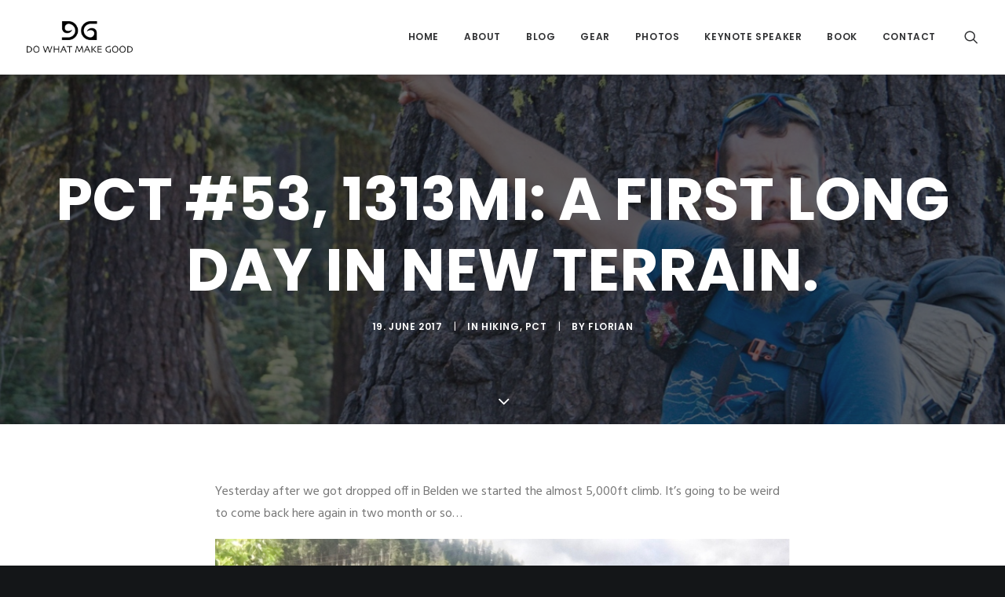

--- FILE ---
content_type: text/html; charset=UTF-8
request_url: https://dowhatmakegood.de/pct-53-1313mi-a-first-long-day-in-new-terrain/
body_size: 18638
content:
<!DOCTYPE html>
<html class="no-touch" lang="en-US" xmlns="http://www.w3.org/1999/xhtml">
<head>
<meta http-equiv="Content-Type" content="text/html; charset=UTF-8">
<meta name="viewport" content="width=device-width, initial-scale=1">
<link rel="profile" href="http://gmpg.org/xfn/11">
<link rel="pingback" href="https://dowhatmakegood.de/xmlrpc.php">
<link rel="dns-prefetch" href="//cdn.hu-manity.co" />
		<!-- Cookie Compliance -->
		<script type="text/javascript">var huOptions = {"appID":"dowhatmakegoodde-a92d505","currentLanguage":"en","blocking":true,"globalCookie":false,"isAdmin":false,"privacyConsent":true,"forms":[],"customProviders":[],"customPatterns":[]};</script>
		<script type="text/javascript" src="https://cdn.hu-manity.co/hu-banner.min.js"></script><title>PCT #53, 1313mi: A first long day in new terrain. &#8211; Do What Make Good by Florian Astor</title>
<meta name='robots' content='max-image-preview:large' />
	<style>img:is([sizes="auto" i], [sizes^="auto," i]) { contain-intrinsic-size: 3000px 1500px }</style>
	<link rel='dns-prefetch' href='//fonts.googleapis.com' />
<link rel="alternate" type="application/rss+xml" title="Do What Make Good by Florian Astor &raquo; Feed" href="https://dowhatmakegood.de/feed/" />
<link rel="alternate" type="application/rss+xml" title="Do What Make Good by Florian Astor &raquo; Comments Feed" href="https://dowhatmakegood.de/comments/feed/" />
<link rel="alternate" type="application/rss+xml" title="Do What Make Good by Florian Astor &raquo; PCT #53, 1313mi: A first long day in new terrain. Comments Feed" href="https://dowhatmakegood.de/pct-53-1313mi-a-first-long-day-in-new-terrain/feed/" />
<script type="text/javascript">
/* <![CDATA[ */
window._wpemojiSettings = {"baseUrl":"https:\/\/s.w.org\/images\/core\/emoji\/16.0.1\/72x72\/","ext":".png","svgUrl":"https:\/\/s.w.org\/images\/core\/emoji\/16.0.1\/svg\/","svgExt":".svg","source":{"concatemoji":"https:\/\/dowhatmakegood.de\/wp-includes\/js\/wp-emoji-release.min.js?ver=6.8.2"}};
/*! This file is auto-generated */
!function(s,n){var o,i,e;function c(e){try{var t={supportTests:e,timestamp:(new Date).valueOf()};sessionStorage.setItem(o,JSON.stringify(t))}catch(e){}}function p(e,t,n){e.clearRect(0,0,e.canvas.width,e.canvas.height),e.fillText(t,0,0);var t=new Uint32Array(e.getImageData(0,0,e.canvas.width,e.canvas.height).data),a=(e.clearRect(0,0,e.canvas.width,e.canvas.height),e.fillText(n,0,0),new Uint32Array(e.getImageData(0,0,e.canvas.width,e.canvas.height).data));return t.every(function(e,t){return e===a[t]})}function u(e,t){e.clearRect(0,0,e.canvas.width,e.canvas.height),e.fillText(t,0,0);for(var n=e.getImageData(16,16,1,1),a=0;a<n.data.length;a++)if(0!==n.data[a])return!1;return!0}function f(e,t,n,a){switch(t){case"flag":return n(e,"\ud83c\udff3\ufe0f\u200d\u26a7\ufe0f","\ud83c\udff3\ufe0f\u200b\u26a7\ufe0f")?!1:!n(e,"\ud83c\udde8\ud83c\uddf6","\ud83c\udde8\u200b\ud83c\uddf6")&&!n(e,"\ud83c\udff4\udb40\udc67\udb40\udc62\udb40\udc65\udb40\udc6e\udb40\udc67\udb40\udc7f","\ud83c\udff4\u200b\udb40\udc67\u200b\udb40\udc62\u200b\udb40\udc65\u200b\udb40\udc6e\u200b\udb40\udc67\u200b\udb40\udc7f");case"emoji":return!a(e,"\ud83e\udedf")}return!1}function g(e,t,n,a){var r="undefined"!=typeof WorkerGlobalScope&&self instanceof WorkerGlobalScope?new OffscreenCanvas(300,150):s.createElement("canvas"),o=r.getContext("2d",{willReadFrequently:!0}),i=(o.textBaseline="top",o.font="600 32px Arial",{});return e.forEach(function(e){i[e]=t(o,e,n,a)}),i}function t(e){var t=s.createElement("script");t.src=e,t.defer=!0,s.head.appendChild(t)}"undefined"!=typeof Promise&&(o="wpEmojiSettingsSupports",i=["flag","emoji"],n.supports={everything:!0,everythingExceptFlag:!0},e=new Promise(function(e){s.addEventListener("DOMContentLoaded",e,{once:!0})}),new Promise(function(t){var n=function(){try{var e=JSON.parse(sessionStorage.getItem(o));if("object"==typeof e&&"number"==typeof e.timestamp&&(new Date).valueOf()<e.timestamp+604800&&"object"==typeof e.supportTests)return e.supportTests}catch(e){}return null}();if(!n){if("undefined"!=typeof Worker&&"undefined"!=typeof OffscreenCanvas&&"undefined"!=typeof URL&&URL.createObjectURL&&"undefined"!=typeof Blob)try{var e="postMessage("+g.toString()+"("+[JSON.stringify(i),f.toString(),p.toString(),u.toString()].join(",")+"));",a=new Blob([e],{type:"text/javascript"}),r=new Worker(URL.createObjectURL(a),{name:"wpTestEmojiSupports"});return void(r.onmessage=function(e){c(n=e.data),r.terminate(),t(n)})}catch(e){}c(n=g(i,f,p,u))}t(n)}).then(function(e){for(var t in e)n.supports[t]=e[t],n.supports.everything=n.supports.everything&&n.supports[t],"flag"!==t&&(n.supports.everythingExceptFlag=n.supports.everythingExceptFlag&&n.supports[t]);n.supports.everythingExceptFlag=n.supports.everythingExceptFlag&&!n.supports.flag,n.DOMReady=!1,n.readyCallback=function(){n.DOMReady=!0}}).then(function(){return e}).then(function(){var e;n.supports.everything||(n.readyCallback(),(e=n.source||{}).concatemoji?t(e.concatemoji):e.wpemoji&&e.twemoji&&(t(e.twemoji),t(e.wpemoji)))}))}((window,document),window._wpemojiSettings);
/* ]]> */
</script>
<link rel='stylesheet' id='sbi_styles-css' href='https://dowhatmakegood.de/wp-content/plugins/instagram-feed/css/sbi-styles.min.css?ver=6.10.0' type='text/css' media='all' />
<style id='wp-emoji-styles-inline-css' type='text/css'>

	img.wp-smiley, img.emoji {
		display: inline !important;
		border: none !important;
		box-shadow: none !important;
		height: 1em !important;
		width: 1em !important;
		margin: 0 0.07em !important;
		vertical-align: -0.1em !important;
		background: none !important;
		padding: 0 !important;
	}
</style>
<link rel='stylesheet' id='contact-form-7-css' href='https://dowhatmakegood.de/wp-content/plugins/contact-form-7/includes/css/styles.css?ver=6.1.4' type='text/css' media='all' />
<link rel='stylesheet' id='uncodefont-google-css' href='//fonts.googleapis.com/css?family=Poppins%3A300%2Cregular%2C500%2C600%2C700%7CHind%3A300%2Cregular%2C500%2C600%2C700%7CDroid+Serif%3Aregular%2Citalic%2C700%2C700italic%7CDosis%3A200%2C300%2Cregular%2C500%2C600%2C700%2C800%7CPlayfair+Display%3Aregular%2Citalic%2C700%2C700italic%2C900%2C900italic%7COswald%3A300%2Cregular%2C700%7CRoboto%3A100%2C100italic%2C300%2C300italic%2Cregular%2Citalic%2C500%2C500italic%2C700%2C700italic%2C900%2C900italic%7CSource+Sans+Pro%3A200%2C200italic%2C300%2C300italic%2Cregular%2Citalic%2C600%2C600italic%2C700%2C700italic%2C900%2C900italic&#038;subset=devanagari%2Clatin-ext%2Clatin%2Ccyrillic%2Cvietnamese%2Cgreek%2Ccyrillic-ext%2Cgreek-ext&#038;ver=2.8.15' type='text/css' media='all' />
<link rel='stylesheet' id='uncode-style-css' href='https://dowhatmakegood.de/wp-content/themes/uncode/library/css/style.css?ver=1664681831' type='text/css' media='all' />
<style id='uncode-style-inline-css' type='text/css'>

@media (max-width: 959px) { .navbar-brand > * { height: 25px !important;}}
@media (min-width: 960px) { .limit-width { max-width: 1404px; margin: auto;}}
.menu-primary ul.menu-smart > li > a, .menu-primary ul.menu-smart li.dropdown > a, .menu-primary ul.menu-smart li.mega-menu > a, .vmenu-container ul.menu-smart > li > a, .vmenu-container ul.menu-smart li.dropdown > a { text-transform: uppercase; }
#changer-back-color { transition: background-color 1000ms cubic-bezier(0.25, 1, 0.5, 1) !important; } #changer-back-color > div { transition: opacity 1000ms cubic-bezier(0.25, 1, 0.5, 1) !important; } body.bg-changer-init.disable-hover .main-wrapper .style-light,  body.bg-changer-init.disable-hover .main-wrapper .style-light h1,  body.bg-changer-init.disable-hover .main-wrapper .style-light h2, body.bg-changer-init.disable-hover .main-wrapper .style-light h3, body.bg-changer-init.disable-hover .main-wrapper .style-light h4, body.bg-changer-init.disable-hover .main-wrapper .style-light h5, body.bg-changer-init.disable-hover .main-wrapper .style-light h6, body.bg-changer-init.disable-hover .main-wrapper .style-light a, body.bg-changer-init.disable-hover .main-wrapper .style-dark, body.bg-changer-init.disable-hover .main-wrapper .style-dark h1, body.bg-changer-init.disable-hover .main-wrapper .style-dark h2, body.bg-changer-init.disable-hover .main-wrapper .style-dark h3, body.bg-changer-init.disable-hover .main-wrapper .style-dark h4, body.bg-changer-init.disable-hover .main-wrapper .style-dark h5, body.bg-changer-init.disable-hover .main-wrapper .style-dark h6, body.bg-changer-init.disable-hover .main-wrapper .style-dark a { transition: color 1000ms cubic-bezier(0.25, 1, 0.5, 1) !important; }
</style>
<link rel='stylesheet' id='uncode-icons-css' href='https://dowhatmakegood.de/wp-content/themes/uncode/library/css/uncode-icons.css?ver=1664681831' type='text/css' media='all' />
<link rel='stylesheet' id='uncode-custom-style-css' href='https://dowhatmakegood.de/wp-content/themes/uncode/library/css/style-custom.css?ver=1664681831' type='text/css' media='all' />
<style id='uncode-custom-style-inline-css' type='text/css'>
.wp-caption-text {font-size:16px;}
</style>
<script type="text/javascript" src="https://dowhatmakegood.de/wp-includes/js/jquery/jquery.min.js?ver=3.7.1" id="jquery-core-js"></script>
<script type="text/javascript" src="https://dowhatmakegood.de/wp-includes/js/jquery/jquery-migrate.min.js?ver=3.4.1" id="jquery-migrate-js"></script>
<script type="text/javascript" src="/wp-content/themes/uncode/library/js/ai-uncode.js" id="uncodeAI" data-home="/" data-path="/" data-breakpoints-images="258,516,720,1032,1440,2064,2880" id="ai-uncode-js"></script>
<script type="text/javascript" id="uncode-init-js-extra">
/* <![CDATA[ */
var SiteParameters = {"days":"days","hours":"hours","minutes":"minutes","seconds":"seconds","constant_scroll":"on","scroll_speed":"2","parallax_factor":"0.25","loading":"Loading\u2026","slide_name":"slide","slide_footer":"footer","ajax_url":"https:\/\/dowhatmakegood.de\/wp-admin\/admin-ajax.php","nonce_adaptive_images":"2d8ea17e48","nonce_srcset_async":"5fabb23cec","enable_debug":"","block_mobile_videos":"","is_frontend_editor":"","main_width":["1400","px"],"mobile_parallax_allowed":"","listen_for_screen_update":"1","wireframes_plugin_active":"1","sticky_elements":"","resize_quality":"90","register_metadata":"","bg_changer_time":"1000","update_wc_fragments":"1","optimize_shortpixel_image":"","menu_mobile_offcanvas_gap":"45","custom_cursor_selector":"[href], .trigger-overlay, .owl-next, .owl-prev, .owl-dot, input[type=\"submit\"], input[type=\"checkbox\"], button[type=\"submit\"], a[class^=\"ilightbox\"], .ilightbox-thumbnail, .ilightbox-prev, .ilightbox-next, .overlay-close, .unmodal-close, .qty-inset > span, .share-button li, .uncode-post-titles .tmb.tmb-click-area, .btn-link, .tmb-click-row .t-inside, .lg-outer button, .lg-thumb img, a[data-lbox], .uncode-close-offcanvas-overlay","mobile_parallax_animation":"","lbox_enhanced":"1","native_media_player":"","vimeoPlayerParams":"?autoplay=0","ajax_filter_key_search":"key","ajax_filter_key_unfilter":"unfilter","index_pagination_disable_scroll":"","index_pagination_scroll_to":"","uncode_wc_popup_cart_qty":"","disable_hover_hack":"","uncode_nocookie":"","menuHideOnClick":"1","uncode_adaptive":"1","ai_breakpoints":"258,516,720,1032,1440,2064,2880"};
/* ]]> */
</script>
<script type="text/javascript" src="https://dowhatmakegood.de/wp-content/themes/uncode/library/js/init.js?ver=1664681831" id="uncode-init-js"></script>
<script></script><link rel="https://api.w.org/" href="https://dowhatmakegood.de/wp-json/" /><link rel="alternate" title="JSON" type="application/json" href="https://dowhatmakegood.de/wp-json/wp/v2/posts/59768" /><link rel="EditURI" type="application/rsd+xml" title="RSD" href="https://dowhatmakegood.de/xmlrpc.php?rsd" />
<meta name="generator" content="WordPress 6.8.2" />
<link rel="canonical" href="https://dowhatmakegood.de/pct-53-1313mi-a-first-long-day-in-new-terrain/" />
<link rel='shortlink' href='https://dowhatmakegood.de/?p=59768' />
<link rel="alternate" title="oEmbed (JSON)" type="application/json+oembed" href="https://dowhatmakegood.de/wp-json/oembed/1.0/embed?url=https%3A%2F%2Fdowhatmakegood.de%2Fpct-53-1313mi-a-first-long-day-in-new-terrain%2F" />
<link rel="alternate" title="oEmbed (XML)" type="text/xml+oembed" href="https://dowhatmakegood.de/wp-json/oembed/1.0/embed?url=https%3A%2F%2Fdowhatmakegood.de%2Fpct-53-1313mi-a-first-long-day-in-new-terrain%2F&#038;format=xml" />
<style type="text/css">.recentcomments a{display:inline !important;padding:0 !important;margin:0 !important;}</style>		<style type="text/css" id="wp-custom-css">
			
  .main-container .row.row-parent:not(.row-slider):not(.row-header),
  .main-container .row .row-parent:not(.row-slider):not(.row-header) .row {
    height: 100% !important;
  }
  .main-container .row.row-parent:not(.row-slider):not(.row-header) .row-child,
  .main-container .row .row-parent:not(.row-slider):not(.row-header) .row .row-child {
    height: 100% !important;
  }
.overflow-hidden {
	overflow:hidden;
}		</style>
		<noscript><style> .wpb_animate_when_almost_visible { opacity: 1; }</style></noscript><script type="text/javascript">var dnt_config={ifdnt:"0",mode:"blacklist",black:["media6degrees.com","quantserve.com","lockerz.com"],white:[]};</script><script type="text/javascript">function aop_around(a,b){aop.around({target:a,method:b},function(a){if(typeof a.arguments[0].src==="string"&&(a.arguments[0].tagName.toLowerCase()==="script"||a.arguments[0].tagName.toLowerCase()==="img"||a.arguments[0].tagName.toLowerCase()==="iframe")&&a.arguments[0].src!=="javascript:void(0)"){if(sanitizer(a.arguments[0].src)===true){a.arguments[0].src="javascript:void(0)"}}return a.proceed()})}function sanitizer(a){var b=new RegExp("(?:f|ht)tp(?:s)?://([^/]+)","im");try{a=a.match(b)[1].toString()}catch(c){return a}if(mode==="blacklist"){for(x in list["black"]){if(typeof list["black"][x]==="string"){if(a.indexOf(list["black"][x].toLowerCase())!==-1){a=true;break}}}}else{for(x in list["white"]){if(typeof list["white"][x]==="string"){if(a.indexOf(list["white"][x].toLowerCase())!==-1){tmpS=false;break}else{tmpS=true}}}if(tmpS===true)a=tmpS}return a}(function(){var _after=1;var _afterThrow=2;var _afterFinally=3;var _before=4;var _around=5;var _intro=6;var _regexEnabled=true;var _arguments="arguments";var _undef="undefined";var getType=function(){var a=Object.prototype.toString,b={},c={1:"element",3:"textnode",9:"document",11:"fragment"},d="Arguments Array Boolean Date Document Element Error Fragment Function NodeList Null Number Object RegExp String TextNode Undefined Window".split(" ");for(var e=d.length;e--;){var f=d[e],g=window[f];if(g){try{b[a.call(new g)]=f.toLowerCase()}catch(h){}}}return function(d){return d==null&&(d===undefined?_undef:"null")||d.nodeType&&c[d.nodeType]||typeof d.length=="number"&&(d.callee&&_arguments||d.alert&&"window"||d.item&&"nodelist")||b[a.call(d)]}}();var isFunc=function(a){return getType(a)=="function"};var weaveOne=function(source,method,advice){var old=source[method];if(advice.type!=_intro&&!isFunc(old)){var oldObject=old;old=function(){var code=arguments.length>0?_arguments+"[0]":"";for(var i=1;i<arguments.length;i++){code+=","+_arguments+"["+i+"]"}return eval("oldObject("+code+");")}}var aspect;if(advice.type==_after||advice.type==_afterThrow||advice.type==_afterFinally)aspect=function(){var a,b=null;try{a=old.apply(this,arguments)}catch(c){b=c}if(advice.type==_after)if(b==null)a=advice.value.apply(this,[a,method]);else throw b;else if(advice.type==_afterThrow&&b!=null)a=advice.value.apply(this,[b,method]);else if(advice.type==_afterFinally)a=advice.value.apply(this,[a,b,method]);return a};else if(advice.type==_before)aspect=function(){advice.value.apply(this,[arguments,method]);return old.apply(this,arguments)};else if(advice.type==_intro)aspect=function(){return advice.value.apply(this,arguments)};else if(advice.type==_around){aspect=function(){var a={object:this,args:Array.prototype.slice.call(arguments)};return advice.value.apply(a.object,[{arguments:a.args,method:method,proceed:function(){return old.apply(a.object,a.args)}}])}}aspect.unweave=function(){source[method]=old;pointcut=source=aspect=old=null};source[method]=aspect;return aspect};var search=function(a,b,c){var d=[];for(var e in a){var f=null;try{f=a[e]}catch(g){}if(f!=null&&e.match(b.method)&&isFunc(f))d[d.length]={source:a,method:e,advice:c}}return d};var weave=function(a,b){var c=typeof a.target.prototype!=_undef?a.target.prototype:a.target;var d=[];if(b.type!=_intro&&typeof c[a.method]==_undef){var e=search(a.target,a,b);if(e.length==0)e=search(c,a,b);for(var f in e)d[d.length]=weaveOne(e[f].source,e[f].method,e[f].advice)}else{d[0]=weaveOne(c,a.method,b)}return _regexEnabled?d:d[0]};aop={after:function(a,b){return weave(a,{type:_after,value:b})},afterThrow:function(a,b){return weave(a,{type:_afterThrow,value:b})},afterFinally:function(a,b){return weave(a,{type:_afterFinally,value:b})},before:function(a,b){return weave(a,{type:_before,value:b})},around:function(a,b){return weave(a,{type:_around,value:b})},introduction:function(a,b){return weave(a,{type:_intro,value:b})},setup:function(a){_regexEnabled=a.regexMatch}}})();if(dnt_config.ifdnt!=="1"||navigator.doNotTrack==="yes"||navigator.msDoNotTrack==="1"||navigator.doNotTrack==="1"||document.cookie.indexOf("dont_track_me=1")!==-1||document.cookie.indexOf("civicAllowCookies=no")!==-1){var mode=dnt_config.mode;var list=[];list["black"]=dnt_config.black;list["white"]=dnt_config.white;aop.around({target:document,method:"write"},function(a){if(a.arguments[0].search(/img|script|iframe/i)!==-1){if(sanitizer(a.arguments[0])===true){a.arguments[0]=a.arguments[0].replace(/</g,"<!-- ").replace(/>/g," -->")}}return a.proceed()});scriptParent=document.getElementsByTagName("script")[0].parentNode;if(scriptParent.tagName.toLowerCase!=="head"){head=document.getElementsByTagName("head")[0];aop_around(head,"insertBefore");aop_around(head,"appendChild")}aop_around(scriptParent,"insertBefore");aop_around(scriptParent,"appendChild");var a2a_config=a2a_config||{};a2a_config.no_3p=1;var addthis_config={data_use_cookies:false};var _gaq=_gaq||[];_gaq.push(["_gat._anonymizeIp"])}
</script>
</head>
<body class="wp-singular post-template-default single single-post postid-59768 single-format-standard wp-theme-uncode  style-color-wayh-bg cookies-not-set hormenu-position-left megamenu-full-submenu hmenu hmenu-position-right header-full-width main-center-align menu-sticky-mobile menu-mobile-default mobile-parallax-not-allowed ilb-no-bounce unreg qw-body-scroll-disabled no-qty-fx wpb-js-composer js-comp-ver-7.8 vc_responsive" data-border="0">
<script type="text/javascript">aop_around(document.body, 'appendChild'); aop_around(document.body, 'insertBefore'); </script>
		<div id="vh_layout_help"></div><div class="body-borders" data-border="0"><div class="top-border body-border-shadow"></div><div class="right-border body-border-shadow"></div><div class="bottom-border body-border-shadow"></div><div class="left-border body-border-shadow"></div><div class="top-border style-light-bg"></div><div class="right-border style-light-bg"></div><div class="bottom-border style-light-bg"></div><div class="left-border style-light-bg"></div></div>	<div class="box-wrapper">
		<div class="box-container">
		<script type="text/javascript" id="initBox">UNCODE.initBox();</script>
		<div class="menu-wrapper menu-shrink menu-hide-only menu-sticky-mobile menu-no-arrows">
													
													<header id="masthead" class="navbar menu-primary menu-light submenu-dark menu-transparent menu-add-padding style-light-original single-h-padding menu-absolute menu-with-logo">
														<div class="menu-container menu-hide style-color-xsdn-bg menu-borders menu-shadows">
															<div class="row-menu">
																<div class="row-menu-inner">
																	<div id="logo-container-mobile" class="col-lg-0 logo-container middle">
																		<div id="main-logo" class="navbar-header style-light">
																			<a href="https://dowhatmakegood.de/" class="navbar-brand" data-minheight="14" aria-label="Do What Make Good by Florian Astor"><div class="logo-image main-logo logo-skinnable" data-maxheight="40" style="height: 40px;"><img fetchpriority="high" decoding="async" src="https://dowhatmakegood.de/wp-content/uploads/2016/11/DWMG_1.png" alt="logo" width="1600" height="474" class="img-responsive" /></div></a>
																		</div>
																		<div class="mmb-container"><div class="mobile-additional-icons"></div><div class="mobile-menu-button mobile-menu-button-light lines-button"><span class="lines"><span></span></span></div></div>
																	</div>
																	<div class="col-lg-12 main-menu-container middle">
																		<div class="menu-horizontal ">
																			<div class="menu-horizontal-inner">
																				<div class="nav navbar-nav navbar-main navbar-nav-first"><ul id="menu-navigation" class="menu-primary-inner menu-smart sm"><li id="menu-item-54168" class="menu-item menu-item-type-custom menu-item-object-custom menu-item-home menu-item-54168 menu-item-link"><a title="Home" href="https://dowhatmakegood.de//">Home<i class="fa fa-angle-right fa-dropdown"></i></a></li>
<li id="menu-item-54274" class="menu-item menu-item-type-post_type menu-item-object-page menu-item-54274 menu-item-link"><a title="About" href="https://dowhatmakegood.de/about/">About<i class="fa fa-angle-right fa-dropdown"></i></a></li>
<li id="menu-item-56150" class="menu-item menu-item-type-post_type menu-item-object-page menu-item-56150 menu-item-link"><a title="Blog" href="https://dowhatmakegood.de/blog-gallery/">Blog<i class="fa fa-angle-right fa-dropdown"></i></a></li>
<li id="menu-item-61805" class="menu-item menu-item-type-post_type menu-item-object-page menu-item-61805 menu-item-link"><a title="Gear" href="https://dowhatmakegood.de/gear-food/">Gear<i class="fa fa-angle-right fa-dropdown"></i></a></li>
<li id="menu-item-62444" class="menu-item menu-item-type-post_type menu-item-object-page menu-item-62444 menu-item-link"><a title="Photos" href="https://dowhatmakegood.de/photos/">Photos<i class="fa fa-angle-right fa-dropdown"></i></a></li>
<li id="menu-item-63720" class="menu-item menu-item-type-custom menu-item-object-custom menu-item-63720 menu-item-link"><a title="Keynote Speaker" target="_blank" href="https://florianastor.de">Keynote Speaker<i class="fa fa-angle-right fa-dropdown"></i></a></li>
<li id="menu-item-75242" class="menu-item menu-item-type-custom menu-item-object-custom menu-item-75242 menu-item-link"><a title="Book" target="_blank" href="https://florianastor.de/buch/do-what-make-good-der-anfang-von-8500-km-glueck/">Book<i class="fa fa-angle-right fa-dropdown"></i></a></li>
<li id="menu-item-54294" class="menu-item menu-item-type-post_type menu-item-object-page menu-item-54294 menu-item-link"><a title="Contact" href="https://dowhatmakegood.de/contact/">Contact<i class="fa fa-angle-right fa-dropdown"></i></a></li>
</ul></div><div class="uncode-close-offcanvas-mobile lines-button close navbar-mobile-el"><span class="lines"></span></div><div class="nav navbar-nav navbar-nav-last navbar-extra-icons"><ul class="menu-smart sm menu-icons menu-smart-social"><li class="menu-item-link search-icon style-light dropdown "><a href="#" class="trigger-overlay search-icon" data-area="search" data-container="box-container" aria-label="Search">
													<i class="fa fa-search3"></i><span class="desktop-hidden"><span>Search</span></span><i class="fa fa-angle-down fa-dropdown desktop-hidden"></i>
													</a><ul role="menu" class="drop-menu desktop-hidden">
														<li>
															<form class="search" method="get" action="https://dowhatmakegood.de/">
																<input type="search" class="search-field no-livesearch" placeholder="Search…" value="" name="s" title="Search…" /></form>
														</li>
													</ul></li></ul></div></div>
																		</div>
																	</div>
																</div>
															</div></div>
													</header>
												</div>			<script type="text/javascript" id="fixMenuHeight">UNCODE.fixMenuHeight();</script>
			<div class="main-wrapper">
				<div class="main-container">
					<div class="page-wrapper">
						<div class="sections-container">
<div id="page-header"><div class="header-basic style-dark">
													<div class="background-element header-wrapper header-scroll-opacity header-parallax style-color-wayh-bg header-only-text" data-height="75" style="min-height: 300px;">
													<div class="header-bg-wrapper">
											<div class="header-bg adaptive-async" style="background-image: url(https://dowhatmakegood.de/wp-content/uploads/2017/06/P6132087_12-uai-258x344.jpg);" data-uniqueid="59756-104608" data-guid="https://dowhatmakegood.de/wp-content/uploads/2017/06/P6132087_12.jpg" data-path="2017/06/P6132087_12.jpg" data-width="1200" data-height="1600" data-singlew="12" data-singleh="null" data-crop=""></div>
											<div class="block-bg-overlay style-color-wayh-bg" style="opacity: 0.65;"></div>
										</div><div class="header-main-container limit-width">
															<div class="header-content header-center header-middle header-align-center">
																<div class="header-content-inner" >
																	<h1 class="header-title font-762333 fontsize-338686 font-weight-700 text-uppercase"><span>PCT #53, 1313mi: A first long day in new terrain.</span></h1><div class="post-info"><div class="date-info">19. June 2017</div><div class="category-info"><span>|</span>In <a href="https://dowhatmakegood.de/category/hiking/" title="View all posts in Hiking">Hiking</a>, <a href="https://dowhatmakegood.de/category/pct/" title="View all posts in PCT">PCT</a></div><div class="author-info"><span>|</span>By <a href="https://dowhatmakegood.de/author/dowhatmakegood/">Florian</a></div></div>
																</div>
															</div>
														</div><div class="header-scrolldown style-dark"><i class="fa fa-angle-down"></i></div></div>
												</div></div><script type="text/javascript">UNCODE.initHeader();</script><article id="post-59768" class="page-body style-color-xsdn-bg post-59768 post type-post status-publish format-standard has-post-thumbnail hentry category-hiking category-pct tag-belden">
          <div class="post-wrapper">
          	<div class="post-body"><div class="post-content un-no-sidebar-layout" style="max-width: 804px; margin: auto;"><div class="row-container">
		  					<div class="row row-parent style-light double-top-padding double-bottom-padding">
									<p dir="auto">Yesterday after we got dropped off in Belden we started the almost 5,000ft climb. It&#8217;s going to be weird to come back here again in two month or so&#8230;</p>
<p><img decoding="async" src="https://dowhatmakegood.de/wp-content/uploads/2017/06/IMG_8511118.jpg"  align="middle" width="1200" height="900" class="aligncenter"></p>
<p dir="ltr">We only hiked in 10 miles yesterday since we didn&#8217;t get in the trail before 5pm. After two small but still cold river crosings we called it a day. Since we don&#8217;t have our bear canisters anymore we now have to hang the food into trees.</p>
<p>When Kaylee and I woke upmwe were glad the food was still there and we didn&#8217;t have any unwanted visitors. It felt weird to walk here. It felt a bit wrong &#8211; still.The landscape was different to the Sierras but we had no time to feel the change. The melt was further ahead here. Therefore the forest looked different as well</p>
<p><img decoding="async" src="https://dowhatmakegood.de/wp-content/uploads/2017/06/P6122059_12.jpg"  align="middle" width="1200" height="900" class="aligncenter"></p>
<p>&nbsp;</p>
<p><img decoding="async" src="https://dowhatmakegood.de/wp-content/uploads/2017/06/P6132061_12.jpg"  align="middle" width="1200" height="1600" class="aligncenter"></p>
<p dir="ltr">It was still just going up. We had maybe done half of the climb on the day in yesterday. At around 6,000ft the picture changed. Snown again. Now it felt like being back a bit from where we had left 😉</p>
<p><img decoding="async" src="https://dowhatmakegood.de/wp-content/uploads/2017/06/P6132063_12.jpg"  align="middle" width="1208" height="906" class="aligncenter"></p>
<p dir="ltr">The rest of the day we pushed it as hard and far as we could. The snow was so soft it was horrible moving on it.</p>
<p>During lunch we dryed our gear in the sun wich was very damp from last night in the forest. Also my new sleeping bag got a bit wet&#8230; 😔 But what an amazing bag. I guess I won&#8217;t be cold at all anymore. We also did was is one of the happiest parts of the day &#8211; eating candy 😂</p>
<p><img decoding="async" src="https://dowhatmakegood.de/wp-content/uploads/2017/06/IMG_8511117.jpg"  align="middle" width="1200" height="1009" class="aligncenter"></p>
<p dir="ltr">The views became better and also the forest added a few colours. The neon-green moss on the trees was cool!</p>
<p><img decoding="async" src="https://dowhatmakegood.de/wp-content/uploads/2017/06/P6132076_12.jpg"  align="middle" width="1200" height="870" class="aligncenter"></p>
<p>&nbsp;</p>
<p><img decoding="async" src="https://dowhatmakegood.de/wp-content/uploads/2017/06/P6132084_12.jpg"  align="middle" width="1200" height="1600" class="aligncenter"></p>
<p>&nbsp;</p>
<p><img decoding="async" src="https://dowhatmakegood.de/wp-content/uploads/2017/06/P6132064_12.jpg"  align="middle" width="1200" height="1600" class="aligncenter"></p>
<p>&nbsp;</p>
<p><img decoding="async" src="https://dowhatmakegood.de/wp-content/uploads/2017/06/P6132065_12.jpg"  align="middle" width="1200" height="1600" class="aligncenter"></p>
<p dir="ltr">Even though we only left an 9am and the snow was a killer we managed to get 20 miles in 🤘🏼</p>
<p><img decoding="async" src="https://dowhatmakegood.de/wp-content/uploads/2017/06/IMG_8511116.jpg"  align="middle" width="1200" height="285" class="aligncenter"></p>
<p dir="ltr">And last important finding &#8211; we are still on the right way!</p>
<p><img decoding="async" src="https://dowhatmakegood.de/wp-content/uploads/2017/06/P6132087_12.jpg"  align="middle" width="1200" height="1600" class="aligncenter"></p>
<div class="post-tag-share-container flex-left"><div class="widget-container post-tag-container uncont text-left"><div class="tagcloud"><a href="https://dowhatmakegood.de/tag/belden/" class="tag-cloud-link tag-link-401 tag-link-position-1" style="font-size: 11px;">Belden</a></div></div></div>
								</div>
							</div></div><div class="post-after row-container"><div data-parent="true" class="vc_row style-color-lxmt-bg vc_custom_1474904342200 border-color-gyho-color row-container boomapps_vcrow" style="border-style: solid;border-top-width: 1px ;" id="row-unique-0"><div class="row col-no-gutter limit-width row-parent"><div class="wpb_row row-inner"><div class="wpb_column pos-top pos-center align_center column_parent col-lg-12 boomapps_vccolumn single-internal-gutter"><div class="uncol style-light"  ><div class="uncoltable"><div class="uncell  boomapps_vccolumn no-block-padding" ><div class="uncont"><div class="vc_custom_heading_wrap "><div class="heading-text el-text" ><h5 class="font-762333 fontsize-160000 fontspace-502722 text-uppercase" ><span>Related Posts</span></h5></div><div class="clear"></div></div><div class="owl-carousel-wrapper" >
					<div class="owl-carousel-container owl-carousel-loading half-gutter">						<div id="index-15588655905" class="owl-carousel owl-element owl-height-auto owl-dots-outside owl-dots-single-block-padding owl-dots-align-center" data-dots="true" data-nav="true" data-navmobile="true" data-navskin="light" data-navspeed="400" data-autoplay="true" data-timeout="3000" data-stagepadding="0" data-lg="4" data-md="3" data-sm="1" data-vp-height="false">			<div class="tmb tmb-carousel atc-typography-inherit tmb-iso-h33 tmb-round tmb-light tmb-overlay-text-anim tmb-overlay-anim tmb-content-left tmb-entry-title-capitalize  grid-cat-96 grid-cat-307 tmb-id-59639 tmb-img-ratio tmb-content-under tmb-media-first" ><div class="t-inside style-color-xsdn-bg animate_when_almost_visible bottom-t-top" data-delay="200"><div class="t-entry-visual"><div class="t-entry-visual-tc"><div class="t-entry-visual-cont"><div class="dummy" style="padding-top: 66.7%;"></div><a tabindex="-1" href="https://dowhatmakegood.de/pct-48-743mi-just-a-beautiful-day-in-the-mountains/" class="pushed" target="_self" data-lb-index="0"><div class="t-entry-visual-overlay"><div class="t-entry-visual-overlay-in style-dark-bg" style="opacity: 0.5;"></div></div><div class="t-overlay-wrap"><div class="t-overlay-inner">
														<div class="t-overlay-content">
															<div class="t-overlay-text single-block-padding"><div class="t-entry t-single-line"><i class="fa fa-plus2 t-overlay-icon"></i></div></div></div></div></div><img decoding="async" class="adaptive-async wp-image-59627" src="https://dowhatmakegood.de/wp-content/uploads/2017/06/P6051814-uai-258x172.jpg" width="258" height="172" alt="" data-uniqueid="59627-825697" data-guid="https://dowhatmakegood.de/wp-content/uploads/2017/06/P6051814.jpg" data-path="2017/06/P6051814.jpg" data-width="1208" data-height="906" data-singlew="3" data-singleh="2" data-crop="1" /></a></div>
					</div>
				</div><div class="t-entry-text">
									<div class="t-entry-text-tc single-block-padding"><div class="t-entry"><p class="t-entry-meta"><span class="t-entry-date">11. June 2017</span></p><h3 class="t-entry-title h6 title-scale"><a href="https://dowhatmakegood.de/pct-48-743mi-just-a-beautiful-day-in-the-mountains/" target="_self">PCT #48, 743mi: Just a beautiful day in the mountains&#8230;</a></h3><div class="t-entry-excerpt "></div></div></div>
							</div></div></div><div class="tmb tmb-carousel atc-typography-inherit tmb-iso-h33 tmb-round tmb-light tmb-overlay-text-anim tmb-overlay-anim tmb-content-left tmb-entry-title-capitalize  grid-cat-96 grid-cat-307 tmb-id-59543 tmb-img-ratio tmb-content-under tmb-media-first" ><div class="t-inside style-color-xsdn-bg animate_when_almost_visible bottom-t-top" data-delay="200"><div class="t-entry-visual"><div class="t-entry-visual-tc"><div class="t-entry-visual-cont"><div class="dummy" style="padding-top: 66.7%;"></div><a tabindex="-1" href="https://dowhatmakegood.de/pct-42-668mi-steep-climbs-finally-enough-snacks/" class="pushed" target="_self" data-lb-index="1"><div class="t-entry-visual-overlay"><div class="t-entry-visual-overlay-in style-dark-bg" style="opacity: 0.5;"></div></div><div class="t-overlay-wrap"><div class="t-overlay-inner">
														<div class="t-overlay-content">
															<div class="t-overlay-text single-block-padding"><div class="t-entry t-single-line"><i class="fa fa-plus2 t-overlay-icon"></i></div></div></div></div></div><img decoding="async" class="adaptive-async wp-image-59536" src="https://dowhatmakegood.de/wp-content/uploads/2017/06/IMG_8111-uai-258x172.jpg" width="258" height="172" alt="" data-uniqueid="59536-196527" data-guid="https://dowhatmakegood.de/wp-content/uploads/2017/06/IMG_8111.jpg" data-path="2017/06/IMG_8111.jpg" data-width="1200" data-height="900" data-singlew="3" data-singleh="2" data-crop="1" /></a></div>
					</div>
				</div><div class="t-entry-text">
									<div class="t-entry-text-tc single-block-padding"><div class="t-entry"><p class="t-entry-meta"><span class="t-entry-date">1. June 2017</span></p><h3 class="t-entry-title h6 title-scale"><a href="https://dowhatmakegood.de/pct-42-668mi-steep-climbs-finally-enough-snacks/" target="_self">PCT #42, 668mi: Steep climbs &#038; finally enough snacks</a></h3><div class="t-entry-excerpt "></div></div></div>
							</div></div></div><div class="tmb tmb-carousel atc-typography-inherit tmb-iso-h33 tmb-round tmb-light tmb-overlay-text-anim tmb-overlay-anim tmb-content-left tmb-entry-title-capitalize  grid-cat-96 grid-cat-307 tmb-id-59489 tmb-img-ratio tmb-content-under tmb-media-first" ><div class="t-inside style-color-xsdn-bg animate_when_almost_visible bottom-t-top" data-delay="200"><div class="t-entry-visual"><div class="t-entry-visual-tc"><div class="t-entry-visual-cont"><div class="dummy" style="padding-top: 66.7%;"></div><a tabindex="-1" href="https://dowhatmakegood.de/pct-39-623mi-hiking-on-my-own-passing-1000km-water-games-and-another-50km-day/" class="pushed" target="_self" data-lb-index="2"><div class="t-entry-visual-overlay"><div class="t-entry-visual-overlay-in style-dark-bg" style="opacity: 0.5;"></div></div><div class="t-overlay-wrap"><div class="t-overlay-inner">
														<div class="t-overlay-content">
															<div class="t-overlay-text single-block-padding"><div class="t-entry t-single-line"><i class="fa fa-plus2 t-overlay-icon"></i></div></div></div></div></div><img decoding="async" class="adaptive-async wp-image-59477" src="https://dowhatmakegood.de/wp-content/uploads/2017/05/IMG_8087-1-uai-258x172.jpg" width="258" height="172" alt="" data-uniqueid="59477-133893" data-guid="https://dowhatmakegood.de/wp-content/uploads/2017/05/IMG_8087-1.jpg" data-path="2017/05/IMG_8087-1.jpg" data-width="1200" data-height="900" data-singlew="3" data-singleh="2" data-crop="1" /></a></div>
					</div>
				</div><div class="t-entry-text">
									<div class="t-entry-text-tc single-block-padding"><div class="t-entry"><p class="t-entry-meta"><span class="t-entry-date">29. May 2017</span></p><h3 class="t-entry-title h6 title-scale"><a href="https://dowhatmakegood.de/pct-39-623mi-hiking-on-my-own-passing-1000km-water-games-and-another-50km-day/" target="_self">PCT #39, 623mi: Hiking on my own, passing 1000km, water games and another 50km day&#8230;</a></h3><div class="t-entry-excerpt "></div></div></div>
							</div></div></div><div class="tmb tmb-carousel atc-typography-inherit tmb-iso-h33 tmb-round tmb-light tmb-overlay-text-anim tmb-overlay-anim tmb-content-left tmb-entry-title-capitalize  grid-cat-96 grid-cat-307 tmb-id-58790 tmb-img-ratio tmb-content-under tmb-media-first" ><div class="t-inside style-color-xsdn-bg animate_when_almost_visible bottom-t-top" data-delay="200"><div class="t-entry-visual"><div class="t-entry-visual-tc"><div class="t-entry-visual-cont"><div class="dummy" style="padding-top: 66.7%;"></div><a tabindex="-1" href="https://dowhatmakegood.de/pct-2-a-lazy-start-from-lake-morena/" class="pushed" target="_self" data-lb-index="3"><div class="t-entry-visual-overlay"><div class="t-entry-visual-overlay-in style-dark-bg" style="opacity: 0.5;"></div></div><div class="t-overlay-wrap"><div class="t-overlay-inner">
														<div class="t-overlay-content">
															<div class="t-overlay-text single-block-padding"><div class="t-entry t-single-line"><i class="fa fa-plus2 t-overlay-icon"></i></div></div></div></div></div><img decoding="async" class="adaptive-async wp-image-58786" src="https://dowhatmakegood.de/wp-content/uploads/2017/04/P4180319-uai-258x172.jpg" width="258" height="172" alt="" data-uniqueid="58786-168195" data-guid="https://dowhatmakegood.de/wp-content/uploads/2017/04/P4180319.jpg" data-path="2017/04/P4180319.jpg" data-width="1200" data-height="900" data-singlew="3" data-singleh="2" data-crop="1" /></a></div>
					</div>
				</div><div class="t-entry-text">
									<div class="t-entry-text-tc single-block-padding"><div class="t-entry"><p class="t-entry-meta"><span class="t-entry-date">23. April 2017</span></p><h3 class="t-entry-title h6 title-scale"><a href="https://dowhatmakegood.de/pct-2-a-lazy-start-from-lake-morena/" target="_self">PCT #2: A lazy start from Lake Morena</a></h3><div class="t-entry-excerpt "></div></div></div>
							</div></div></div><div class="tmb tmb-carousel atc-typography-inherit tmb-iso-h33 tmb-round tmb-light tmb-overlay-text-anim tmb-overlay-anim tmb-content-left tmb-entry-title-capitalize  grid-cat-96 grid-cat-307 tmb-id-58779 tmb-img-ratio tmb-content-under tmb-media-first" ><div class="t-inside style-color-xsdn-bg animate_when_almost_visible bottom-t-top" data-delay="200"><div class="t-entry-visual"><div class="t-entry-visual-tc"><div class="t-entry-visual-cont"><div class="dummy" style="padding-top: 66.7%;"></div><a tabindex="-1" href="https://dowhatmakegood.de/pct-1-the-adventure-begins/" class="pushed" target="_self" data-lb-index="4"><div class="t-entry-visual-overlay"><div class="t-entry-visual-overlay-in style-dark-bg" style="opacity: 0.5;"></div></div><div class="t-overlay-wrap"><div class="t-overlay-inner">
														<div class="t-overlay-content">
															<div class="t-overlay-text single-block-padding"><div class="t-entry t-single-line"><i class="fa fa-plus2 t-overlay-icon"></i></div></div></div></div></div><img decoding="async" class="adaptive-async wp-image-58768" src="https://dowhatmakegood.de/wp-content/uploads/2017/04/P4180331_1-uai-258x172.jpg" width="258" height="172" alt="" data-uniqueid="58768-107603" data-guid="https://dowhatmakegood.de/wp-content/uploads/2017/04/P4180331_1.jpg" data-path="2017/04/P4180331_1.jpg" data-width="1200" data-height="1600" data-singlew="3" data-singleh="2" data-crop="1" /></a></div>
					</div>
				</div><div class="t-entry-text">
									<div class="t-entry-text-tc single-block-padding"><div class="t-entry"><p class="t-entry-meta"><span class="t-entry-date">22. April 2017</span></p><h3 class="t-entry-title h6 title-scale"><a href="https://dowhatmakegood.de/pct-1-the-adventure-begins/" target="_self">PCT #1: The adventure begins.</a></h3><div class="t-entry-excerpt "></div></div></div>
							</div></div></div>		</div>
	

	</div>			</div>
</div></div></div></div></div><script id="script-row-unique-0" data-row="script-row-unique-0" type="text/javascript" class="vc_controls">UNCODE.initRow(document.getElementById("row-unique-0"));</script></div></div></div></div><div class="post-footer post-footer-light row-container"><div class="row-container">
		  					<div class="row row-parent style-light no-top-padding double-bottom-padding" style="max-width: 804px; margin: auto;">
									<div class="post-share">
	          						<div class="detail-container margin-auto">
													<div class="share-button share-buttons share-inline only-icon"></div>
												</div>
											</div><div data-name="commenta-area">
<div id="comments" class="comments-area">

	
	
	
		<div>
		<div id="respond" class="comment-respond">
		<h3 id="reply-title" class="comment-reply-title">Add comment <small><a rel="nofollow" id="cancel-comment-reply-link" href="/pct-53-1313mi-a-first-long-day-in-new-terrain/#respond" style="display:none;">Cancel reply</a></small></h3><form action="https://dowhatmakegood.de/wp-comments-post.php" method="post" id="commentform" class="comment-form"><p class="comment-form-comment"><label for="comment">Comment</label> <textarea id="comment" name="comment" cols="45" rows="8" aria-describedby="form-allowed-tags" aria-required="true"></textarea></p><p class="comment-form-author"><label for="author">Name <span class="required">*</span></label> <input id="author" name="author" type="text" value="" size="30" maxlength="245" autocomplete="name" required /></p>
<p class="comment-form-email"><label for="email">Email <span class="required">*</span></label> <input id="email" name="email" type="email" value="" size="30" maxlength="100" autocomplete="email" required /></p>
<p class="comment-form-url"><label for="url">Website</label> <input id="url" name="url" type="url" value="" size="30" maxlength="200" autocomplete="url" /></p>
<p class="form-submit"><input name="submit" type="submit" id="submit" class="btn" value="Post Comment" /> <input type='hidden' name='comment_post_ID' value='59768' id='comment_post_ID' />
<input type='hidden' name='comment_parent' id='comment_parent' value='0' />
</p><p style="display: none;"><input type="hidden" id="akismet_comment_nonce" name="akismet_comment_nonce" value="1104f911e0" /></p>
			<script>
			if ( typeof huOptions !== 'undefined' ) {
				var huFormData = {"source":"wordpress","id":"wp_comment_form","title":"Comment Form","fields":{"subject":{"email":"email","first_name":"author"},"preferences":{"privacy":"wp-comment-cookies-consent"}}};
				var huFormNode = document.querySelector( '[id="commentform"]' );

				huFormData['node'] = huFormNode;
				huOptions['forms'].push( huFormData );
			}
			</script><p style="display: none !important;" class="akismet-fields-container" data-prefix="ak_"><label>&#916;<textarea name="ak_hp_textarea" cols="45" rows="8" maxlength="100"></textarea></label><input type="hidden" id="ak_js_1" name="ak_js" value="232"/><script>document.getElementById( "ak_js_1" ).setAttribute( "value", ( new Date() ).getTime() );</script></p></form>	</div><!-- #respond -->
	<p class="akismet_comment_form_privacy_notice">This site uses Akismet to reduce spam. <a href="https://akismet.com/privacy/" target="_blank" rel="nofollow noopener">Learn how your comment data is processed.</a></p>	</div>
</div><!-- #comments -->
</div>
								</div>
							</div></div></div><div class="row-container row-navigation row-navigation-light">
		  					<div class="row row-parent style-light limit-width">
									<nav class="post-navigation">
									<ul class="navigation"><li class="page-prev"><span class="btn-container"><a class="btn btn-link text-default-color btn-icon-left" href="https://dowhatmakegood.de/pct-a-tough-decision-how-to-continue/" rel="prev"><i class="fa fa-angle-left"></i><span>Prev</span></a></span></li><li class="page-next"><span class="btn-container"><a class="btn btn-link text-default-color btn-icon-right" href="https://dowhatmakegood.de/pct-54-1329mi-the-big-surprise/" rel="next"><span>Next</span><i class="fa fa-angle-right"></i></a></span></li></ul><!-- .navigation -->
							</nav><!-- .post-navigation -->
								</div>
							</div>
          </div>
        </article>								</div><!-- sections container -->
							</div><!-- page wrapper -->
												<footer id="colophon" class="site-footer">
							<div data-parent="true" class="vc_row style-color-wayh-bg row-container boomapps_vcrow" id="row-unique-1"><div class="row col-double-gutter single-top-padding single-bottom-padding quad-h-padding full-width row-parent"><div class="wpb_row row-inner"><div class="wpb_column pos-top pos-center align_left column_parent col-lg-2 boomapps_vccolumn single-internal-gutter"><div class="uncol style-dark"  ><div class="uncoltable"><div class="uncell  boomapps_vccolumn no-block-padding" ><div class="uncont"><div class="vc_custom_heading_wrap "><div class="heading-text el-text" ><h5 class="h5" ><span>Menu</span></h5></div><div class="clear"></div></div><div class="vc_wp_custommenu wpb_content_element"  data-id="1"><div class="widget widget_nav_menu"><div class="menu-menu-for-footer-container"><ul id="menu-menu-for-footer" class="menu"><li id="menu-item-61366" class="menu-item menu-item-type-post_type menu-item-object-page menu-item-61366"><a href="https://dowhatmakegood.de/about/">About</a></li>
<li id="menu-item-61364" class="menu-item menu-item-type-post_type menu-item-object-page menu-item-61364"><a href="https://dowhatmakegood.de/blog-gallery/">Blog</a></li>
<li id="menu-item-61806" class="menu-item menu-item-type-post_type menu-item-object-page menu-item-61806"><a href="https://dowhatmakegood.de/gear-food/">Gear</a></li>
<li id="menu-item-62443" class="menu-item menu-item-type-post_type menu-item-object-page menu-item-62443"><a href="https://dowhatmakegood.de/photos/">Photos</a></li>
<li id="menu-item-75241" class="menu-item menu-item-type-custom menu-item-object-custom menu-item-75241"><a target="_blank" href="https://florianastor.de/buch/do-what-make-good-der-anfang-von-8500-km-glueck/">Book</a></li>
<li id="menu-item-61365" class="menu-item menu-item-type-post_type menu-item-object-page menu-item-61365"><a href="https://dowhatmakegood.de/contact/">Contact</a></li>
<li id="menu-item-64009" class="menu-item menu-item-type-post_type menu-item-object-page menu-item-64009"><a href="https://dowhatmakegood.de/privacy-statement/">Privacy Statement</a></li>
<li id="menu-item-75132" class="menu-item menu-item-type-post_type menu-item-object-page menu-item-75132"><a href="https://dowhatmakegood.de/imprint/">Imprint</a></li>
</ul></div></div></div></div></div></div></div></div><div class="wpb_column pos-top pos-center align_left column_parent col-lg-2 boomapps_vccolumn tablet-hidden mobile-hidden single-internal-gutter"><div class="uncol style-dark"  ><div class="uncoltable"><div class="uncell  boomapps_vccolumn no-block-padding" ><div class="uncont"><div class="vc_custom_heading_wrap "><div class="heading-text el-text" ><h5 class="h5" ><span>About</span></h5></div><div class="clear"></div></div><div class="vc_wp_text wpb_content_element"  data-id="2"><div class="widget widget_text">			<div class="textwidget"><p>The story of a guy who left the corporate world to explore what more is out there and just to “Do What Make Good”!<br />
How a 3.008km hike can change a life. Reflections and thoughts about life, what is important, the love for mountains and why to leave your comfort zone.</p>
</div>
		</div></div></div></div></div></div></div><div class="wpb_column pos-top pos-center align_left column_parent col-lg-2 boomapps_vccolumn single-internal-gutter"><div class="uncol style-dark"  ><div class="uncoltable"><div class="uncell  boomapps_vccolumn no-block-padding" ><div class="uncont"><div class="vc_custom_heading_wrap "><div class="heading-text el-text" ><h5 class="h5 fontspace-781688 font-weight-900" ><span>Recent posts</span></h5></div><div class="clear"></div></div><div class="vc_wp_posts wpb_content_element"  data-id="3">
		<div class="widget widget_recent_entries">
		
		<ul>
											<li>
					<a href="https://dowhatmakegood.de/my-first-book-do-what-make-good-der-anfang-von-8500-km-gluck/">My first book &#8211; Do What Make Good &#8211; Der Anfang von 8500 km Glück</a>
									</li>
											<li>
					<a href="https://dowhatmakegood.de/hrp-gear-list/">HRP &#8211; Pyrenean Haut Route Gear List</a>
									</li>
											<li>
					<a href="https://dowhatmakegood.de/hrp-pyrenean-haute-route-tour-summary-resupply-points-and-gear-list/">HRP &#8211; 23 days on the Pyrenean Haute Route &#8211; my tour summary, resupply points and gear list</a>
									</li>
					</ul>

		</div></div></div></div></div></div></div><div class="wpb_column pos-top pos-center align_left column_parent col-lg-2 boomapps_vccolumn single-internal-gutter"><div class="uncol style-dark"  ><div class="uncoltable"><div class="uncell  boomapps_vccolumn no-block-padding" ><div class="uncont"><div class="vc_custom_heading_wrap "><div class="heading-text el-text" ><h5 class="h5" ><span>Recent comments</span></h5></div><div class="clear"></div></div><div class="vc_wp_recentcomments wpb_content_element"  data-id="4"><div class="widget widget_recent_comments"><ul id="recentcomments"><li class="recentcomments"><span class="comment-author-link">Aymeric</span> on <a href="https://dowhatmakegood.de/hrp-2-col-dinzola-to-col-basabar-almost-aldudes/#comment-12373">HRP 2: Col d’Inzola to Col Basabar (almost Aldudes)</a></li><li class="recentcomments"><span class="comment-author-link">Flo</span> on <a href="https://dowhatmakegood.de/hrp-pyrenean-haute-route-tour-summary-resupply-points-and-gear-list/#comment-11309">HRP &#8211; 23 days on the Pyrenean Haute Route &#8211; my tour summary, resupply points and gear list</a></li><li class="recentcomments"><span class="comment-author-link">Florian</span> on <a href="https://dowhatmakegood.de/hrp-pyrenean-haute-route-tour-summary-resupply-points-and-gear-list/#comment-11163">HRP &#8211; 23 days on the Pyrenean Haute Route &#8211; my tour summary, resupply points and gear list</a></li></ul></div></div></div></div></div></div></div><div class="wpb_column pos-top pos-center align_left column_parent col-lg-2 boomapps_vccolumn single-internal-gutter"><div class="uncol style-dark"  ><div class="uncoltable"><div class="uncell  boomapps_vccolumn no-block-padding" ><div class="uncont"><div class="vc_custom_heading_wrap "><div class="heading-text el-text" ><h5 class="h5" ><span>Blog categories</span></h5></div><div class="clear"></div></div><div class="vc_wp_categories wpb_content_element"  data-id="5"><div class="widget widget_categories">
			<ul>
					<li class="cat-item cat-item-23"><a href="https://dowhatmakegood.de/category/travel/">Travel</a>
</li>
	<li class="cat-item cat-item-94"><a href="https://dowhatmakegood.de/category/teararoa/">Te Araroa</a>
</li>
	<li class="cat-item cat-item-95"><a href="https://dowhatmakegood.de/category/flightdeck/">Flight Deck</a>
</li>
	<li class="cat-item cat-item-96"><a href="https://dowhatmakegood.de/category/hiking/">Hiking</a>
</li>
	<li class="cat-item cat-item-97"><a href="https://dowhatmakegood.de/category/thoughtsreflections/">Thoughts &amp; Reflections</a>
</li>
	<li class="cat-item cat-item-109"><a href="https://dowhatmakegood.de/category/vancouver/">Vancouver</a>
</li>
	<li class="cat-item cat-item-117"><a href="https://dowhatmakegood.de/category/newzealand/">New Zealand</a>
</li>
	<li class="cat-item cat-item-168"><a href="https://dowhatmakegood.de/category/south-america/">South America</a>
</li>
	<li class="cat-item cat-item-307"><a href="https://dowhatmakegood.de/category/pct/">PCT</a>
</li>
	<li class="cat-item cat-item-691"><a href="https://dowhatmakegood.de/category/real-world/">Real World</a>
</li>
	<li class="cat-item cat-item-753"><a href="https://dowhatmakegood.de/category/gear/">Gear</a>
</li>
	<li class="cat-item cat-item-893"><a href="https://dowhatmakegood.de/category/hrp-pyrenean-haute-route/">HRP &#8211; Pyrenean Haute Route</a>
</li>
			</ul>

			</div></div></div></div></div></div></div><script id="script-row-unique-1" data-row="script-row-unique-1" type="text/javascript" class="vc_controls">UNCODE.initRow(document.getElementById("row-unique-1"));</script></div></div></div><div class="row-container style-dark-bg footer-last">
		  					<div class="row row-parent style-dark no-top-padding no-h-padding no-bottom-padding">
									<div class="site-info uncell col-lg-6 pos-middle text-left">&copy; 2026 Do What Make Good by Florian Astor. All rights reserved</div><!-- site info -->
								</div>
							</div>						</footer>
																	</div><!-- main container -->
				</div><!-- main wrapper -->
							</div><!-- box container -->
					</div><!-- box wrapper -->
		
					<div class="overlay overlay-sequential overlay-full style-dark style-dark-bg overlay-search" data-area="search" data-container="box-container">
				<div class="mmb-container"><div class="menu-close-search mobile-menu-button menu-button-offcanvas mobile-menu-button-dark lines-button overlay-close close" data-area="search" data-container="box-container"><span class="lines"></span></div></div>
				<div class="search-container"><form action="https://dowhatmakegood.de/" method="get">
	<div class="search-container-inner">
		<input type="search" class="search-field form-fluid no-livesearch" placeholder="Search…" value="" name="s" title="Search for:">
		<i class="fa fa-search3"></i>

			</div>
</form>
</div>
			</div>
		
	<script type="speculationrules">
{"prefetch":[{"source":"document","where":{"and":[{"href_matches":"\/*"},{"not":{"href_matches":["\/wp-*.php","\/wp-admin\/*","\/wp-content\/uploads\/*","\/wp-content\/*","\/wp-content\/plugins\/*","\/wp-content\/themes\/uncode\/*","\/*\\?(.+)"]}},{"not":{"selector_matches":"a[rel~=\"nofollow\"]"}},{"not":{"selector_matches":".no-prefetch, .no-prefetch a"}}]},"eagerness":"conservative"}]}
</script>
<!-- Instagram Feed JS -->
<script type="text/javascript">
var sbiajaxurl = "https://dowhatmakegood.de/wp-admin/admin-ajax.php";
</script>
<script type="text/html" id="wpb-modifications"> window.wpbCustomElement = 1; </script><script type="text/javascript" src="https://dowhatmakegood.de/wp-includes/js/underscore.min.js?ver=1.13.7" id="underscore-js"></script>
<script type="text/javascript" id="daves-wordpress-live-search-js-extra">
/* <![CDATA[ */
var DavesWordPressLiveSearchConfig = {"resultsDirection":"","showThumbs":"false","showExcerpt":"false","displayPostCategory":"false","showMoreResultsLink":"true","activateWidgetLink":"true","minCharsToSearch":"0","xOffset":"0","yOffset":"0","blogURL":"https:\/\/dowhatmakegood.de","ajaxURL":"https:\/\/dowhatmakegood.de\/wp-admin\/admin-ajax.php","viewMoreText":"View more results","outdatedJQuery":"Dave's WordPress Live Search requires jQuery 1.2.6 or higher. WordPress ships with current jQuery versions. But if you are seeing this message, it's likely that another plugin is including an earlier version.","resultTemplate":"<ul id=\"dwls_search_results\" class=\"search_results dwls_search_results\" role=\"presentation\" aria-hidden=\"true\">\n<input type=\"hidden\" name=\"query\" value=\"<%- resultsSearchTerm %>\" \/>\n<% _.each(searchResults, function(searchResult, index, list) { %>\n        <%\n        \/\/ Thumbnails\n        if(DavesWordPressLiveSearchConfig.showThumbs == \"true\" && searchResult.attachment_thumbnail) {\n                liClass = \"post_with_thumb\";\n        }\n        else {\n                liClass = \"\";\n        }\n        %>\n        <li class=\"post-<%= searchResult.ID %> daves-wordpress-live-search_result <%- liClass %>\">\n\n        <a href=\"<%= searchResult.permalink %>\" class=\"daves-wordpress-live-search_title\">\n        <% if(DavesWordPressLiveSearchConfig.displayPostCategory == \"true\" && searchResult.post_category !== undefined) { %>\n                <span class=\"search-category\"><%= searchResult.post_category %><\/span>\n        <% } %><span class=\"search-title\"><%= searchResult.post_title %><\/span><\/a>\n\n        <% if(searchResult.post_price !== undefined) { %>\n                <p class=\"price\"><%- searchResult.post_price %><\/p>\n        <% } %>\n\n        <% if(DavesWordPressLiveSearchConfig.showExcerpt == \"true\" && searchResult.post_excerpt) { %>\n                <%= searchResult.post_excerpt %>\n        <% } %>\n\n        <% if(e.displayPostMeta) { %>\n                <p class=\"meta clearfix daves-wordpress-live-search_author\" id=\"daves-wordpress-live-search_author\">Posted by <%- searchResult.post_author_nicename %><\/p><p id=\"daves-wordpress-live-search_date\" class=\"meta clearfix daves-wordpress-live-search_date\"><%- searchResult.post_date %><\/p>\n        <% } %>\n        <div class=\"clearfix\"><\/div><\/li>\n<% }); %>\n\n<% if(searchResults[0].show_more !== undefined && searchResults[0].show_more && DavesWordPressLiveSearchConfig.showMoreResultsLink == \"true\") { %>\n        <div class=\"clearfix search_footer\"><a href=\"<%= DavesWordPressLiveSearchConfig.blogURL %>\/?s=<%-  resultsSearchTerm %>\"><%- DavesWordPressLiveSearchConfig.viewMoreText %><\/a><\/div>\n<% } %>\n\n<\/ul>\n"};
/* ]]> */
</script>
<script type="text/javascript" src="https://dowhatmakegood.de/wp-content/plugins/uncode-daves-wordpress-live-search/js/daves-wordpress-live-search.js?ver=6.8.2" id="daves-wordpress-live-search-js"></script>
<script type="text/javascript" src="https://dowhatmakegood.de/wp-includes/js/dist/hooks.min.js?ver=4d63a3d491d11ffd8ac6" id="wp-hooks-js"></script>
<script type="text/javascript" src="https://dowhatmakegood.de/wp-includes/js/dist/i18n.min.js?ver=5e580eb46a90c2b997e6" id="wp-i18n-js"></script>
<script type="text/javascript" id="wp-i18n-js-after">
/* <![CDATA[ */
wp.i18n.setLocaleData( { 'text direction\u0004ltr': [ 'ltr' ] } );
/* ]]> */
</script>
<script type="text/javascript" src="https://dowhatmakegood.de/wp-content/plugins/contact-form-7/includes/swv/js/index.js?ver=6.1.4" id="swv-js"></script>
<script type="text/javascript" id="contact-form-7-js-before">
/* <![CDATA[ */
var wpcf7 = {
    "api": {
        "root": "https:\/\/dowhatmakegood.de\/wp-json\/",
        "namespace": "contact-form-7\/v1"
    }
};
/* ]]> */
</script>
<script type="text/javascript" src="https://dowhatmakegood.de/wp-content/plugins/contact-form-7/includes/js/index.js?ver=6.1.4" id="contact-form-7-js"></script>
<script type="text/javascript" id="mediaelement-core-js-before">
/* <![CDATA[ */
var mejsL10n = {"language":"en","strings":{"mejs.download-file":"Download File","mejs.install-flash":"You are using a browser that does not have Flash player enabled or installed. Please turn on your Flash player plugin or download the latest version from https:\/\/get.adobe.com\/flashplayer\/","mejs.fullscreen":"Fullscreen","mejs.play":"Play","mejs.pause":"Pause","mejs.time-slider":"Time Slider","mejs.time-help-text":"Use Left\/Right Arrow keys to advance one second, Up\/Down arrows to advance ten seconds.","mejs.live-broadcast":"Live Broadcast","mejs.volume-help-text":"Use Up\/Down Arrow keys to increase or decrease volume.","mejs.unmute":"Unmute","mejs.mute":"Mute","mejs.volume-slider":"Volume Slider","mejs.video-player":"Video Player","mejs.audio-player":"Audio Player","mejs.captions-subtitles":"Captions\/Subtitles","mejs.captions-chapters":"Chapters","mejs.none":"None","mejs.afrikaans":"Afrikaans","mejs.albanian":"Albanian","mejs.arabic":"Arabic","mejs.belarusian":"Belarusian","mejs.bulgarian":"Bulgarian","mejs.catalan":"Catalan","mejs.chinese":"Chinese","mejs.chinese-simplified":"Chinese (Simplified)","mejs.chinese-traditional":"Chinese (Traditional)","mejs.croatian":"Croatian","mejs.czech":"Czech","mejs.danish":"Danish","mejs.dutch":"Dutch","mejs.english":"English","mejs.estonian":"Estonian","mejs.filipino":"Filipino","mejs.finnish":"Finnish","mejs.french":"French","mejs.galician":"Galician","mejs.german":"German","mejs.greek":"Greek","mejs.haitian-creole":"Haitian Creole","mejs.hebrew":"Hebrew","mejs.hindi":"Hindi","mejs.hungarian":"Hungarian","mejs.icelandic":"Icelandic","mejs.indonesian":"Indonesian","mejs.irish":"Irish","mejs.italian":"Italian","mejs.japanese":"Japanese","mejs.korean":"Korean","mejs.latvian":"Latvian","mejs.lithuanian":"Lithuanian","mejs.macedonian":"Macedonian","mejs.malay":"Malay","mejs.maltese":"Maltese","mejs.norwegian":"Norwegian","mejs.persian":"Persian","mejs.polish":"Polish","mejs.portuguese":"Portuguese","mejs.romanian":"Romanian","mejs.russian":"Russian","mejs.serbian":"Serbian","mejs.slovak":"Slovak","mejs.slovenian":"Slovenian","mejs.spanish":"Spanish","mejs.swahili":"Swahili","mejs.swedish":"Swedish","mejs.tagalog":"Tagalog","mejs.thai":"Thai","mejs.turkish":"Turkish","mejs.ukrainian":"Ukrainian","mejs.vietnamese":"Vietnamese","mejs.welsh":"Welsh","mejs.yiddish":"Yiddish"}};
/* ]]> */
</script>
<script type="text/javascript" src="https://dowhatmakegood.de/wp-includes/js/mediaelement/mediaelement-and-player.min.js?ver=4.2.17" id="mediaelement-core-js"></script>
<script type="text/javascript" src="https://dowhatmakegood.de/wp-includes/js/mediaelement/mediaelement-migrate.min.js?ver=6.8.2" id="mediaelement-migrate-js"></script>
<script type="text/javascript" id="mediaelement-js-extra">
/* <![CDATA[ */
var _wpmejsSettings = {"pluginPath":"\/wp-includes\/js\/mediaelement\/","classPrefix":"mejs-","stretching":"responsive","audioShortcodeLibrary":"mediaelement","videoShortcodeLibrary":"mediaelement"};
/* ]]> */
</script>
<script type="text/javascript" src="https://dowhatmakegood.de/wp-includes/js/mediaelement/wp-mediaelement.min.js?ver=6.8.2" id="wp-mediaelement-js"></script>
<script type="text/javascript" src="https://dowhatmakegood.de/wp-content/themes/uncode/library/js/plugins.js?ver=1664681831" id="uncode-plugins-js"></script>
<script type="text/javascript" src="https://dowhatmakegood.de/wp-content/themes/uncode/library/js/app.js?ver=1664681831" id="uncode-app-js"></script>
<script type="text/javascript" src="https://dowhatmakegood.de/wp-includes/js/comment-reply.min.js?ver=6.8.2" id="comment-reply-js" async="async" data-wp-strategy="async"></script>
<script defer type="text/javascript" src="https://dowhatmakegood.de/wp-content/plugins/akismet/_inc/akismet-frontend.js?ver=1762984758" id="akismet-frontend-js"></script>
<script></script></body>
</html>
